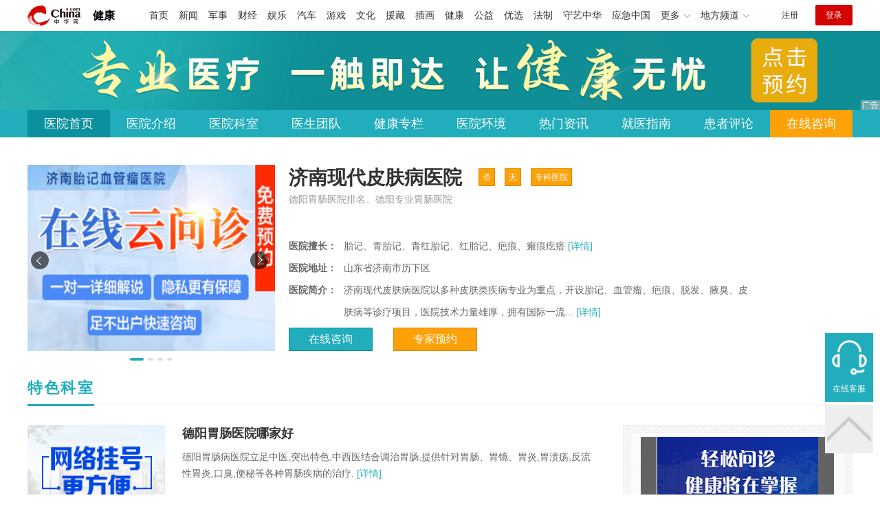

--- FILE ---
content_type: text/html
request_url: https://health.china.com/dywcyy10/
body_size: 6734
content:
<!doctype html>
<html>
<head>
    <meta charset="utf-8">
    <meta name="viewport" content="width=device-width,initial-scale=1.0,maximum-scale=1.0,minimum-scale=1.0,user-scalable=no"/>
     	<!--hospital tdk start-->
 	<title>济南胎记血管瘤医院「老牌专科」济南胎记血管瘤医院哪家好-济南现代皮肤病医院_中华网健康</title>
	<meta name="keywords" content="济南胎记血管瘤医院,济南胎记血管瘤医院老牌专科,济南胎记血管瘤医院哪家好,济南现在皮肤病医院">
	<meta name="description" content="济南胎记血管瘤医院哪家好?济南胎记血管瘤医院(济南现代皮肤病医院)是经卫健委批准的,多年来致力于疑难青红胎记、咖啡斑、血管瘤、黑毛痣、疤痕、脱发诊疗,制定胎记标准化诊疗、疤痕多技术联合体系,以特色专科突出,技术力量雄厚,专家医术精湛在行业著称。">
	<!--hospital end start-->
    <link rel="stylesheet" href="/static/v02/css/global.css"/>
<link rel="stylesheet" href="/static/v02/css/style.css"/>
<style type="text/css">
	.friend-title{display:flex;}
	.friend-list{display:none;}
	.friend-list:first-child{display:block;}
</style>

    <meta http-equiv="Cache-Control" content="no-siteapp" />
    <meta http-equiv="Cache-Control" content="no-transform" />
    <meta name="applicable-device" content="pc" />
    <link rel="alternate" media="only screen and (max-width: 640px)" href="https://m.health.china.com/dywcyy10/" />
    <meta name="mobile-agent" content="format=html5;url=https://m.health.china.com/dywcyy10/">


</head>
<body>
    
<!-- /etc/hospital/pub_head_link.shtml start -->
    <div class="hosp_top_header_bg">
        <div class="hosp_top_header">
            <a href="/" class="logo">健康</a>
<!-- /etc/h_top_2021.shtml Start -->
<link href="//www.china.com/zh_cn/plugin/all/topheader/top_header_style_2021.css" rel="stylesheet">
<div class="top_header_bg">
    <div class="top_header">
        <ul class="top_header_channel">
            <li><a href="//www.china.com/" target="_blank">首页</a></li>
            <li><a href="//news.china.com/" target="_blank">新闻</a></li>
            <li><a href="//military.china.com" target="_blank">军事</a></li>
            <li><a href="//finance.china.com/" target="_blank">财经</a></li>
            <li><a href="//ent.china.com/" target="_blank">娱乐</a></li>
            <li><a href="//auto.china.com/" target="_blank">汽车</a></li>
            <li><a href="//game.china.com/" target="_blank">游戏</a></li>
            <li><a href="//culture.china.com/" target="_blank">文化</a></li>
            <li><a href="//yuanzang.china.com" target="_blank">援藏</a></li>
            <li><a href="//chahua.china.com/" target="_blank">插画</a></li>
            <li><a href="//health.china.com/" target="_blank">健康</a></li>
            <li><a href="//gongyi.china.com/" target="_blank">公益</a></li>
            <li><a href="//youxuan.china.com/" target="_blank">优选</a></li>
            <li><a href="//law.china.com/" target="_blank">法制</a></li>
            <li><a href="//shouyi.china.com/" target="_blank">守艺中华</a></li>
            <li><a href="//news.china.com/EmergencyChina/" target="_blank">应急中国</a></li>
            <li class="top_header_sub">更多<div class="sub"><a href="//fo.china.com/" target="_blank">佛学</a><!-- <a href="//jiu.china.com/" target="_blank">酒业</a> --><a href="//history.china.com" target="_blank">文史</a><a href="//gushici.china.com/" target="_blank">古诗词</a><a href="//art.china.com/renwu/" target="_blank">人物</a><a href="//jiemeng.china.com/" target="_blank">解梦</a><a href="//life.china.com/" target="_blank">生活</a><a href="//business.china.com/" target="_blank">商业</a><a href="//ai5g.china.com/" target="_blank">数智</a></div></li>
            <li class="top_header_sub">地方频道<div class="sub"><!-- <a href="//fj.china.com/" target="_blank">福建</a> --><a href="//hb.china.com/" target="_blank">湖北</a><!-- <a href="//henan.china.com/" target="_blank">河南</a> <a href="//jiangsu.china.com/" target="_blank">江苏</a>--><a href="//sd.china.com/" target="_blank">山东</a><a href="//sx.china.com/" target="_blank">山西</a><a href="//shaanxi.china.com/" target="_blank">丝路</a></div></li>
        </ul>
        <script>(function(){var hover=function(elem,overCallback,outCallback){var isHover=false;var preOvTime=new Date().getTime();function over(e){var curOvTime=new Date().getTime();isHover=true;if(curOvTime-preOvTime>10){overCallback(e,elem)}preOvTime=curOvTime};function out(e){var curOvTime=new Date().getTime();preOvTime=curOvTime;isHover=false;setTimeout(function(){if(!isHover){outCallback(e,elem)}},10)};elem.addEventListener('mouseover',over,false);elem.addEventListener('mouseout',out,false)};var _elem=document.querySelectorAll('.top_header_sub');for(var i=0,j=_elem.length;i<j;i++){hover(_elem[i],function(e,elem){elem.className='top_header_sub over'},function(e,elem){elem.className='top_header_sub'})}})();</script>
        <ul class="top_header_nav">
            <li><span id="headNavLogin" class="headNavLogin"><a id="headNav_reg" href="//passport.china.com/reg/mobile" target="_blank" class="reg">注册</a><a id="headNav_login" href="//passport.china.com/" target="_blank" class="login">登录</a></span></li>
        </ul>
        <script src="//dvsend.china.com/china_login/js/china_api_login.js"></script>
        <script>china_api_login({id:'headNavLogin',initHTML:'<a id="headNav_reg" href="//passport.china.com/reg/mobile" target="_blank" class="reg">注册</a><a id="headNav_login" href="//passport.china.com/" target="_blank" class="login">登录</a>',logonHTML:'<em class="headNavLogout"><span title="[F7:nickname /]"><a href="//passport.china.com/">[F7:nickname /]</a></span>[F7:out /]</em>'});</script>
    </div>
</div>
<!-- /etc/h_top_2021.shtml End -->
        </div>
    </div>
<!-- /etc/hospital/pub_head_link.shtml end -->

    <!-- 头部 -->
    <div id="hosp-header">
        <div id="hosp-header-banner">
            
			<a href="" id="banner_image" is_tanchuang="1" hospital_id="52585"><img src="https://img0.utuku.imgcdc.com/uploadimg/health/20240920/b70697d3-a37b-41e3-914c-5cdd77a6309b.jpg" alt="济南现代皮肤病医院"></a>
            
        </div>
        <div id="hosp-nav-bg">
            <ul class="hosp-nav">
                <li class="current"><a href="https://health.china.com/dywcyy10/">医院首页</a></li><li><a href="https://health.china.com/dywcyy10/jianjie/">医院介绍</a></li><li><a href="https://health.china.com/dywcyy10/keshi/">医院科室</a></li><li><a href="https://health.china.com/dywcyy10/doctor/">医生团队</a></li><li><a href="https://health.china.com/jkzl/dywcyy10/">健康专栏</a></li><li><a href="https://health.china.com/dywcyy10/yiyuanhj/">医院环境</a></li><li><a href="https://health.china.com/dywcyy10/news/">热门资讯</a></li><li><a href="https://health.china.com/dywcyy10/jiuyizhinan/">就医指南</a></li><li><a href="https://health.china.com/dywcyy10/comment/">患者评论</a></li><li class="special"><a href="" rel="nofollow">在线咨询</a></li>
            </ul>
        </div>
    </div>


<!-- 医院相关 -->
<div class="wrap hosp-wp1 clearfix">
    <div class="hosp-wp1-left">
        <!-- #5392 start -->
        <div class="hosp-wp1-photo-slide">
            <ul class="hosp-wp1-photo-list">
                
                <li><img src="https://img1.utuku.imgcdc.com/uploadimg/health/20231225/7fd3188b-ebf7-4b27-af51-0426ffdde0a8.jpg" alt="济南现代皮肤病医院"></li>
                

                <li><img src="https://img2.utuku.imgcdc.com/uploadimg/health/20220831/36c2c5aa-f368-4505-b257-2d6d45223ba9.jpg" alt=""></li>
                

                <li><img src="https://img0.utuku.imgcdc.com/uploadimg/health/20220831/a18d7139-1971-48c3-8ad0-82c95d9d8198.jpg" alt=""></li>
                

                <li><img src="https://img1.utuku.imgcdc.com/uploadimg/health/20220831/37c1c817-4ede-4d6d-a147-0013a4ad50ce.jpg" alt=""></li>
                

            </ul>
            <ul class="hosp-wp1-photo-btn"></ul>
            <span class="prev"></span>
            <span class="next"></span>
        </div>
        <!-- #5392 end -->
    </div>
    
    <div class="hosp-wp1-mid">
        <div class="hosp-name">
            <h1>济南现代皮肤病医院</h1>
            <span class="hosp-name-tags tg-1">否</span>
            <span class="hosp-name-tags tg-2">无</span>
            <span class="hosp-name-tags tg-3">专科医院</span>
        </div>
        <div class="hosp-alias">德阳胃肠医院排名、德阳专业胃肠医院</div>
        <ul class="hosp-wp1-info">
            
			<li class="both">
				
				
				
			</li>
			
			<li><em>医院擅长：</em><p>胎记、青胎记、青红胎记、红胎记、疤痕、瘢痕疙瘩<a href='https://health.china.com/dywcyy10/jianjie/' target='_blank'> [详情]</a></p></li>
			
			<li><em>医院地址：</em><p>山东省济南市历下区</p></li>
			<li><em>医院简介：</em><p>济南现代皮肤病医院以多种皮肤类疾病专业为重点，开设胎记、血管瘤、疤痕、脱发、腋臭、皮肤病等诊疗项目，医院技术力量雄厚，拥有国际一流...<a href='https://health.china.com/dywcyy10/jianjie/' target='_blank'> [详情]</a></p></li>
        </ul>
        <div class="hosp-wp1-btn">
            
            <a href="" target="_blank" class="btn bg-green">在线咨询</a>
            <a href="https://health.china.com/dywcyy10/doctor/" target="_blank" class="btn bg-yel">专家预约</a>
        </div>
    </div>
</div>

<div class="wrap hosp-wp2 clearfix">
    <div class="wp-title">
        <h2>特色科室</h2>
    </div>
    <div class="hosp-wp2-left">
        <div class="hosp-dept-img">
            <img src="https://img3.utuku.imgcdc.com/uploadimg/health/20240223/2f6e8491-271f-496e-acd5-70df40590cc7.jpg" alt="济南现代皮肤病医院">
        </div>
        <div class="hosp-dept-info">
            <h3>德阳胃肠医院哪家好</h3>
            <div class="desc"><p>德阳胃肠病医院立足中医,突出特色,中西医结合调治胃肠,提供针对胃肠、胃镜、胃炎,胃溃疡,反流性胃炎,口臭,便秘等各种胃肠疾病的治疗.<a href='' target='_blank'> [详情]</a></p></div>
            
        </div>
        <ul>
            
            <li><a href="https://health.china.com/dywcyy10/keshi_3175/">脱发</a></li>
            

            <li><a href="https://health.china.com/dywcyy10/keshi_3312/">胎记</a></li>
            

            <li><a href="https://health.china.com/dywcyy10/keshi_3179/">疤痕</a></li>
            

        </ul>
    </div>
    <div class="hosp-wp2-right">
        <div class="wp_right_bg">
            <div class="wp_right_bg_inner">
                <div class="hosp-media-list-area" id="pc_home_lunbo_area">
                    <ul class="hosp-media-list" id="pc_home_lunbo">
                        <!--  广告轮播图 -->
                        
                        <li>
                            <img src="https://img1.utuku.imgcdc.com/0x0/health/20240620/75434c7d-386c-4858-9e36-3d68cf9c5ba4.jpg" />
                        </li>
                        

                    </ul>
                    <ul class="hosp-media-btn" id="pc_home_lunbo_btn">
                        
                        <li></li>
                        

                    </ul>
                    <span class="hosp-media-nav prev" id="pc_home_lunbo_prev"></span>
                    <span class="hosp-media-nav next" id="pc_home_lunbo_next"></span>
                </div>
            </div>
        </div>
    </div>
</div>

<div class="wrap">
    <div class="wp-title mt20">
		<a href="https://health.china.com/dywcyy10/doctor/" target="_blank" class="more">MORE</a>
        <h2>推荐医生</h2>
    </div>
    <div class="hosp-dr-area clearfix" id="js-hosp-dr">
        <div class="hosp-dr-hd" id="">
            <em class="hosp-dr-prev"></em>
            <em class="hosp-dr-next"></em>
        </div>
        <div class="hosp-dr-list">
            <div id="js-hosp-dr-content">

                
                <div class="hosp-dr">
                    <div class="hosp-dr-photo"><a href="https://health.china.com/dywcyy10/doctor_84955/" target="_blank"><img src="https://img3.utuku.imgcdc.com/uploadimg/health/20221114/70d89074-be1f-4303-a275-972cb213531a.jpg" alt="刘培"></a></div>
                    <div class="hosp-dr-info">
                        <p class="hosp-dr-name"><a href="https://health.china.com/dywcyy10/doctor_84955/" target="_blank">刘培</a><span class="hosp-dr-title">医士  </span></p>
                        <p class="hosp-dr-tag"><span>脱发</span><span>济南现代皮肤病医院</span></p>
                        <p class="hosp-dr-summary">现任山东大学齐鲁医院烧伤整形科副主任医师，临床经验...<a href="https://health.china.com/dywcyy10/doctor_84955/" target="_blank">[详情]</a></p>
                    </div>
                </div>
                

                <div class="hosp-dr">
                    <div class="hosp-dr-photo"><a href="https://health.china.com/dywcyy10/doctor_85416/" target="_blank"><img src="https://img3.utuku.imgcdc.com/uploadimg/health/20221114/70d89074-be1f-4303-a275-972cb213531a.jpg" alt="王法刚"></a></div>
                    <div class="hosp-dr-info">
                        <p class="hosp-dr-name"><a href="https://health.china.com/dywcyy10/doctor_85416/" target="_blank">王法刚</a><span class="hosp-dr-title">医士  </span></p>
                        <p class="hosp-dr-tag"><span>脱发</span><span>济南现代皮肤病医院</span></p>
                        <p class="hosp-dr-summary">主要经历：医学博士...<a href="https://health.china.com/dywcyy10/doctor_85416/" target="_blank">[详情]</a></p>
                    </div>
                </div>
                

                <div class="hosp-dr">
                    <div class="hosp-dr-photo"><a href="https://health.china.com/dywcyy10/doctor_85417/" target="_blank"><img src="https://img3.utuku.imgcdc.com/uploadimg/health/20221114/70d89074-be1f-4303-a275-972cb213531a.jpg" alt="邝靖"></a></div>
                    <div class="hosp-dr-info">
                        <p class="hosp-dr-name"><a href="https://health.china.com/dywcyy10/doctor_85417/" target="_blank">邝靖</a><span class="hosp-dr-title">医士  </span></p>
                        <p class="hosp-dr-tag"><span>脱发</span><span>济南现代皮肤病医院</span></p>
                        <p class="hosp-dr-summary">从事皮肤管理与整形美容外科专业二十余年，具有深厚的...<a href="https://health.china.com/dywcyy10/doctor_85417/" target="_blank">[详情]</a></p>
                    </div>
                </div>
                


            </div>
        </div>
    </div>
</div>

<!-- 首页通栏-->



<div class="wrap mt30 js_hosp_news_tab">
    <div class="wp-title">
        <a href="https://health.china.com/dywcyy10/news/" target="_blank" class="more">MORE</a>
       
		
        
    </div>
	<div class="hosp_news_tab_body js_hosp_news_tab_body">
	
	</div>
    <ul class="hosp-skill-list clearfix">
        
    </ul>
</div>

<div class="wrap mt30">
    <div class="wp-title">
        <h2>医院环境</h2>
    </div>
    <div class="hosp-photo" id="js-hosp-photo">
        <div class="hosp-photo-hd" id="">
            <em class="hosp-photo-prev"></em>
            <em class="hosp-photo-next"></em>
        </div>
        <div class="hosp-photo-list">
            <ul id="js-hosp-photo-move">
                
                <li><img src="https://img1.utuku.imgcdc.com/uploadimg/health/20220831/359c7af1-fd96-49d2-8c60-d3b0ceb0cc41.jpg" alt="济南现代皮肤病医院"></li>
                

                <li><img src="https://img2.utuku.imgcdc.com/uploadimg/health/20220831/052999d5-e345-47e9-8274-79924951e831.jpg" alt="济南现代皮肤病医院"></li>
                

                <li><img src="https://img3.utuku.imgcdc.com/uploadimg/health/20220831/84040b48-a107-4f4e-8a15-90ce46bfbd2e.jpg" alt="济南现代皮肤病医院"></li>
                

                <li><img src="https://img1.utuku.imgcdc.com/uploadimg/health/20220831/37c1c817-4ede-4d6d-a147-0013a4ad50ce.jpg" alt="济南现代皮肤病医院"></li>
                

                <li><img src="https://img0.utuku.imgcdc.com/uploadimg/health/20220831/a18d7139-1971-48c3-8ad0-82c95d9d8198.jpg" alt="济南现代皮肤病医院"></li>
                

                <li><img src="https://img2.utuku.imgcdc.com/uploadimg/health/20220831/36c2c5aa-f368-4505-b257-2d6d45223ba9.jpg" alt="济南现代皮肤病医院"></li>
                

            </ul>
        </div>
    </div>
</div>

<div class="wrap mt30">
    <div class="wp-title">
        <h2>来院路线</h2>
    </div>
    <div class="hosp-handbook clearfix">
        <div class="hosp-handbook-left">
            <div class="hosp-handbook-map" id="" data-location="济南现代皮肤病医院" data-addr="山东省济南市历下区"><img src="https://img1.utuku.imgcdc.com/650x0/health/20230526/32d98711-d88a-49dc-9f6e-42157bc8469f.png"/></div>
        </div>
        <div class="hosp-handbook-right">
            <ul class="hosp-handbook-info">
                
                <li><em>医院地址：</em><p>山东省济南市历下区</p></li>
                <li><em>乘车路线：</em><p>医保定点单位，适用于市医保区医保...<a href='https://health.china.com/dywcyy10/jianjie/' target='_blank'> [详情]</a></p></li>
                <li><em>医院简介：</em><p>济南现代皮肤病医院以多种皮肤类疾病专业为重点，开设胎记、血管瘤、疤痕、脱发、腋臭、皮肤病等诊疗项目，医院技术力量雄厚，拥有国际一流...<a href='https://health.china.com/dywcyy10/jianjie/' target='_blank'> [详情]</a></p></li>
            </ul>
            
        </div>
    </div>
</div>

<div class="wrap mt30 js_hosp_comment_tab">
    <div class="wp-title">
		<a href="https://health.china.com/dywcyy10/comment/" target="_blank" class="more">MORE</a>
        <h2>患者评论</h2>
    </div>
    <ul class="comments-list  js_hosp_comment_tab_body">
        
        <li>
            <div class="patients-infor">
                <span><i>医生：</i><a href='https://health.china.com/dywcyy10/doctor_85417/'>邝靖</a></span>
                <span><i>疾病：</i><i>皮肤病</i></span>
                <span><i>医生态度：</i>满意</span>
                <span><i>诊疗效果：</i>满意</span>
            </div>
            <p>我最近因为皮肤过敏的问题去看了一位皮肤病医生，真的非常感谢他！在诊疗过程中，医生非常耐心地询问了我的症状，还仔细查看了我的皮肤情况。他没有像其他医生那样直接开药了事，而是耐心地解释了我的过敏原因，并根据我的情况调整用药方案。他的解释让我原本紧张的心情得到了缓解，感觉自己被充分重视了。</p>
            <div class="patients">用户：189****9475</div>
        </li>
        

        <li>
            <div class="patients-infor">
                <span><i>医生：</i><a href='https://health.china.com/dywcyy10/doctor_85416/'>王法刚</a></span>
                <span><i>疾病：</i><i>皮肤病</i></span>
                <span><i>医生态度：</i>满意</span>
                <span><i>诊疗效果：</i>满意</span>
            </div>
            <p>这位医生不仅技术过硬，而且非常注重患者的感受。他用温和的态度缓解了我的焦虑，同时通过专业的治疗帮助我恢复了健康。整个就诊过程让我感受到了医疗人员的温暖和专业，真的很感激他。</p>
            <div class="patients">用户：137****9703</div>
        </li>
        

        <li>
            <div class="patients-infor">
                <span><i>医生：</i><a href='https://health.china.com/dywcyy10/doctor_84955/'>刘培</a></span>
                <span><i>疾病：</i><i>皮肤病</i></span>
                <span><i>医生态度：</i>满意</span>
                <span><i>诊疗效果：</i>满意</span>
            </div>
            <p>经过一段时间的治疗，我的皮肤状况有了显著改善，红肿和瘙痒的情况明显减轻，皮肤屏障功能也逐步恢复。医生的专业能力和耐心服务让我对治疗充满信心，真的很感谢她帮我解决了困扰已久的皮肤问题！</p>
            <div class="patients">用户：152****7771</div>
        </li>
        

        <li>
            <div class="patients-infor">
                <span><i>医生：</i><a href='https://health.china.com/dywcyy10/doctor_84955/'>刘培</a></span>
                <span><i>疾病：</i><i>皮肤病</i></span>
                <span><i>医生态度：</i>满意</span>
                <span><i>诊疗效果：</i>满意</span>
            </div>
            <p>济南现代皮肤病医院医疗质量非常高，注重细节管理，从医疗设备到医疗服务都达到了国际一流水平，让患者得到了最好的治疗和照顾。</p>
            <div class="patients">用户：151****9998</div>
        </li>
        

        <li>
            <div class="patients-infor">
                <span><i>医生：</i><a href='https://health.china.com/dywcyy10/doctor_64378/'></a></span>
                <span><i>疾病：</i><i>糜烂性胃炎</i></span>
                <span><i>医生态度：</i>满意</span>
                <span><i>诊疗效果：</i>满意</span>
            </div>
            <p>德阳胃肠医院评价?医生很专业，能够准确地诊断病情，给出最合适的治疗方案。</p>
            <div class="patients">用户：137****4504</div>
        </li>
        

        <li>
            <div class="patients-infor">
                <span><i>医生：</i><a href='https://health.china.com/dywcyy10/doctor_64378/'></a></span>
                <span><i>疾病：</i><i>糜烂性胃炎</i></span>
                <span><i>医生态度：</i>满意</span>
                <span><i>诊疗效果：</i>满意</span>
            </div>
            <p>德阳胃肠医院怎么样? 医生的悉心照料让我在疾病的恢复过程中感到无比的安心。</p>
            <div class="patients">用户：133****5262</div>
        </li>
        

    </ul>
	<ul class="hosp_comment_tab_btn js_hosp_comment_tab_btn"></ul>
    <a href="https://health.china.com/dywcyy10/comment/" target="_blank" class="btn-more">阅读更多评论</a>
</div>
<!-- 健康科普 -->


<!--hospital friend_link start-->
<div class="friend">
    <div class="wrap">
        <div class="friend-title">
            <div class="friend-titleLsit">
                <span data-value="1">友情链接</span> 
            </div>
        </div>
        <div class="friend-listBox">
            <ul class="friend-list clearfix" id="sl_1">
                
                <li><a target="_blank" href="https://health.china.com/dywcyy10/" class="a-hover">济南现代皮肤病医院</a></li>
                

                <li><a target="_blank" href="https://health.china.com/dywcyy10/" class="a-hover">济南现代皮肤病医院哪家好</a></li>
                

                <li><a target="_blank" href="https://health.china.com/dywcyy10/" class="a-hover">济南现代皮肤病医院排名</a></li>
                

                <li><a target="_blank" href="https://health.china.com/dywcyy10/" class="a-hover">济南现代皮肤病专科医院</a></li>
                

                <li><a target="_blank" href="https://health.china.com/dywcyy10/" class="a-hover">济南现代皮肤病医院哪个好</a></li>
                

                <li><a target="_blank" href="https://health.china.com/dywcyy10/doctor/" class="a-hover">济南胎记血管瘤医院</a></li>
                

                <li><a target="_blank" href="https://health.china.com/dywcyy10/doctor/" class="a-hover">济南胎记医院</a></li>
                

                <li><a target="_blank" href="https://health.china.com/dywcyy10/jianjie/" class="a-hover">济南胎记医院</a></li>
                

                <li><a target="_blank" href="https://health.china.com/dywcyy10/jianjie/" class="a-hover">济南胎记血管瘤医院</a></li>
                

                <li><a target="_blank" href="https://health.china.com/dywcyy10/jianjie/" class="a-hover">济南血管瘤医院</a></li>
                

                <li><a target="_blank" href="https://health.china.com/dywcyy10/keshi/" class="a-hover">济南疤痕医院</a></li>
                

                <li><a target="_blank" href="https://health.china.com/dywcyy10/keshi/" class="a-hover">济南疤痕医院哪家好</a></li>
                

                <li><a target="_blank" href="https://health.china.com/dywcyy10/tsyl/" class="a-hover">济南胎记血管瘤医院</a></li>
                

                <li><a target="_blank" href="https://health.china.com/dywcyy10/tsyl/" class="a-hover">济南胎记血管瘤医院好吗</a></li>
                

            </ul>
            
        </div>
    </div>
</div>
<!--hospital friend_link end-->

<!--hospital foot start-->
<div class="hosp-contact">
     <ul class="hosp-nav">
        <li><a href="https://health.china.com/dywcyy10/">医院首页</a></li><li><a href="https://health.china.com/dywcyy10/jianjie/">医院介绍</a></li><li><a href="https://health.china.com/dywcyy10/keshi/">医院科室</a></li><li><a href="https://health.china.com/dywcyy10/doctor/">医生团队</a></li><li><a href="https://health.china.com/jkzl/dywcyy10/">健康专栏</a></li><li><a href="https://health.china.com/dywcyy10/yiyuanhj/">医院环境</a></li><li><a href="https://health.china.com/dywcyy10/news/">热门资讯</a></li><li><a href="https://health.china.com/dywcyy10/jiuyizhinan/">就医指南</a></li><li><a href="https://health.china.com/dywcyy10/comment/">患者评论</a></li><li class="special"><a href="" rel="nofollow">在线咨询</a></li>
    </ul>
</div>
<div id="hosp-footer-bg">
    <div id="hosp-footer">
        <div class="hosp-copy-btn">
            <a href="" target="_blank" class="btn bg-green">预约挂号</a>
            <a href="" target="_blank" class="btn bg-white">在线咨询</a>
        </div>
        <div class="hosp-footer-qr"><img src="https://img1.utuku.imgcdc.com/uploadimg/health/20240412/17e7e1bc-d103-4dd5-b3d6-30acea697a82.jpg" alt="济南现代皮肤病医院预约挂号"></div>
        <div class="hosp-copy">
            <p class="hosp-copy-name">济南现代皮肤病医院<span>(德阳胃肠医院排名、德阳专业胃肠医院)</span></p>
            <p class="hosp-copy-addr">山东省济南市历下区</p>
            <p class="hosp-copy-tel"></p>
            <p>版权所有：济南现代皮肤病医院</p>
            <p class="hosp-copy-declare">申明：中华网健康频道登载此文出于传递更多信息之目的，并不意味着赞同其观点或证实其描述。文章内容仅供参考，具体治疗及选购请咨询医生或相关专业人士。</p>
        </div>
    </div>
</div>

<div class="fixed-toolbar">
    <a href="" class="online-service">在线客服</a>
    <span class="gotop"></span>
</div>
<!--hospital foot end-->


<!-- 媒体漂浮 -->
<div class="media-fixed mf-l" id="pc_xuanfu_duilian_left"></div>
<div class="media-fixed mf-r" id="pc_xuanfu_duilian_right"></div>

<script src="/static/v02/js/jquery-3.4.1.min.js"></script>
<script src="/static/v02/js/jquery.SuperSlide.2.1.3.js"></script>
<script src="/static/v02/js/main.js"></script>
<script src="/static/v02/js/media.min.js"></script>
<script type="text/javascript">
	$('.friend-titleLsit span').on('click',function(){
		var $this = $(this);
		var pid = $this.attr('data-value');
		$('#sl_'+pid).show().siblings().hide();
	})
</script>
<!--统计代码-->
<script>
var _hmt = _hmt || [];
(function() {
var hm = document.createElement("script");
hm.src = "https://hm.baidu.com/hm.js?52674a7a080f42871737e0b0591bc9f1";
var s = document.getElementsByTagName("script")[0]; 
s.parentNode.insertBefore(hm, s);
})();
</script>
</body>
</html>
